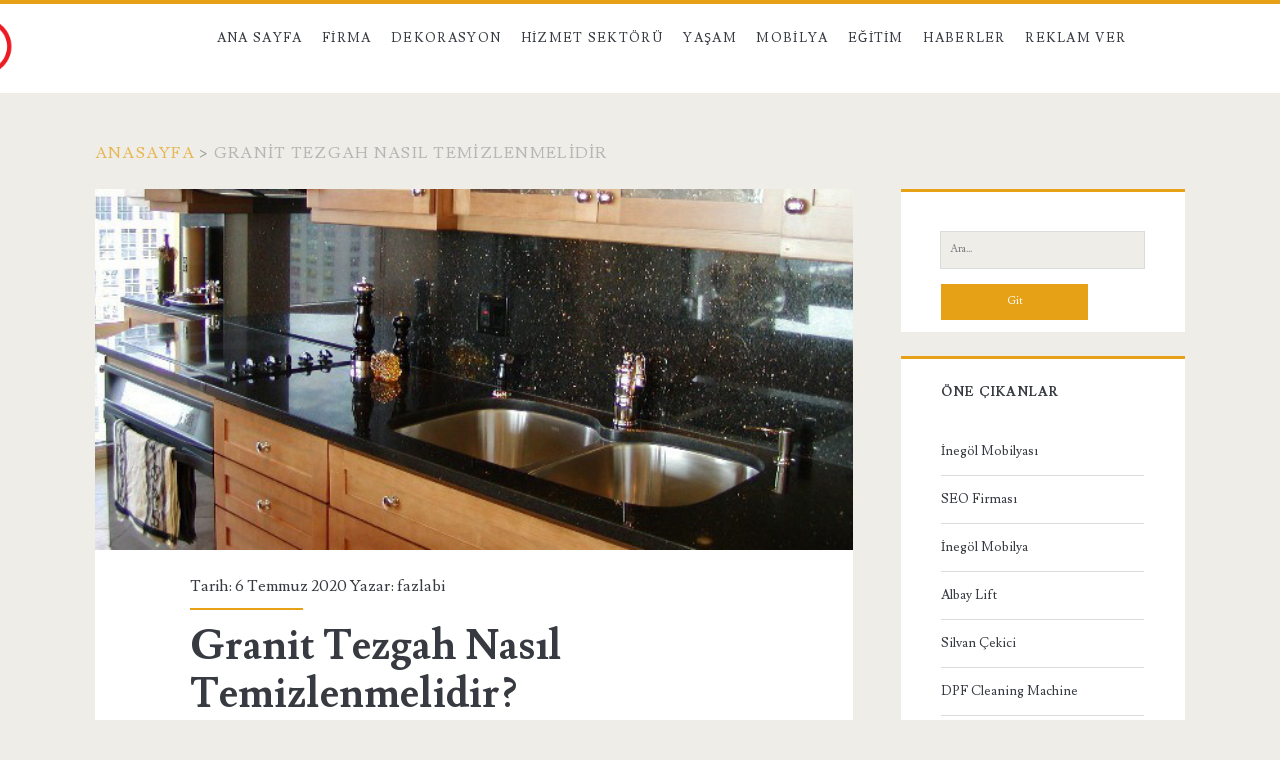

--- FILE ---
content_type: text/html; charset=UTF-8
request_url: https://fazlabi.com/etiket/granit-tezgah-nasil-temizlenmelidir/
body_size: 39069
content:
<!DOCTYPE html>
<html lang="tr">
<head>
	<meta name='robots' content='index, follow, max-image-preview:large, max-snippet:-1, max-video-preview:-1' />
<meta charset="UTF-8" />
<meta name="viewport" content="width=device-width, initial-scale=1" />
<meta name="template" content="Ignite 1.78" />

	<!-- This site is optimized with the Yoast SEO plugin v26.5 - https://yoast.com/wordpress/plugins/seo/ -->
	<title>Granit Tezgah Nasıl Temizlenmelidir arşivleri - FAZLABİ - Fazla Bilgi Portalı</title>
	<link rel="canonical" href="https://fazlabi.com/etiket/granit-tezgah-nasil-temizlenmelidir/" />
	<meta property="og:locale" content="tr_TR" />
	<meta property="og:type" content="article" />
	<meta property="og:title" content="Granit Tezgah Nasıl Temizlenmelidir arşivleri - FAZLABİ - Fazla Bilgi Portalı" />
	<meta property="og:url" content="https://fazlabi.com/etiket/granit-tezgah-nasil-temizlenmelidir/" />
	<meta property="og:site_name" content="FAZLABİ - Fazla Bilgi Portalı" />
	<meta name="twitter:card" content="summary_large_image" />
	<script type="application/ld+json" class="yoast-schema-graph">{"@context":"https://schema.org","@graph":[{"@type":"CollectionPage","@id":"https://fazlabi.com/etiket/granit-tezgah-nasil-temizlenmelidir/","url":"https://fazlabi.com/etiket/granit-tezgah-nasil-temizlenmelidir/","name":"Granit Tezgah Nasıl Temizlenmelidir arşivleri - FAZLABİ - Fazla Bilgi Portalı","isPartOf":{"@id":"https://fazlabi.com/#website"},"primaryImageOfPage":{"@id":"https://fazlabi.com/etiket/granit-tezgah-nasil-temizlenmelidir/#primaryimage"},"image":{"@id":"https://fazlabi.com/etiket/granit-tezgah-nasil-temizlenmelidir/#primaryimage"},"thumbnailUrl":"https://fazlabi.com/wp-content/uploads/2019/03/Granit-Tezgah-Nasıl-Temizlenmelidir.jpg","inLanguage":"tr"},{"@type":"ImageObject","inLanguage":"tr","@id":"https://fazlabi.com/etiket/granit-tezgah-nasil-temizlenmelidir/#primaryimage","url":"https://fazlabi.com/wp-content/uploads/2019/03/Granit-Tezgah-Nasıl-Temizlenmelidir.jpg","contentUrl":"https://fazlabi.com/wp-content/uploads/2019/03/Granit-Tezgah-Nasıl-Temizlenmelidir.jpg","width":600,"height":281,"caption":"Granit Tezgah Nasıl Temizlenmelidir"},{"@type":"WebSite","@id":"https://fazlabi.com/#website","url":"https://fazlabi.com/","name":"FAZLABİ - Fazla Bilgi Portalı","description":"","potentialAction":[{"@type":"SearchAction","target":{"@type":"EntryPoint","urlTemplate":"https://fazlabi.com/?s={search_term_string}"},"query-input":{"@type":"PropertyValueSpecification","valueRequired":true,"valueName":"search_term_string"}}],"inLanguage":"tr"}]}</script>
	<!-- / Yoast SEO plugin. -->


<link rel='dns-prefetch' href='//fonts.googleapis.com' />
<link rel="alternate" type="application/rss+xml" title="FAZLABİ - Fazla Bilgi Portalı &raquo; akışı" href="https://fazlabi.com/feed/" />
<link rel="alternate" type="application/rss+xml" title="FAZLABİ - Fazla Bilgi Portalı &raquo; yorum akışı" href="https://fazlabi.com/comments/feed/" />
<link rel="alternate" type="application/rss+xml" title="FAZLABİ - Fazla Bilgi Portalı &raquo; Granit Tezgah Nasıl Temizlenmelidir etiket akışı" href="https://fazlabi.com/etiket/granit-tezgah-nasil-temizlenmelidir/feed/" />
<style id='wp-img-auto-sizes-contain-inline-css' type='text/css'>
img:is([sizes=auto i],[sizes^="auto," i]){contain-intrinsic-size:3000px 1500px}
/*# sourceURL=wp-img-auto-sizes-contain-inline-css */
</style>
<style id='wp-emoji-styles-inline-css' type='text/css'>

	img.wp-smiley, img.emoji {
		display: inline !important;
		border: none !important;
		box-shadow: none !important;
		height: 1em !important;
		width: 1em !important;
		margin: 0 0.07em !important;
		vertical-align: -0.1em !important;
		background: none !important;
		padding: 0 !important;
	}
/*# sourceURL=wp-emoji-styles-inline-css */
</style>
<style id='wp-block-library-inline-css' type='text/css'>
:root{--wp-block-synced-color:#7a00df;--wp-block-synced-color--rgb:122,0,223;--wp-bound-block-color:var(--wp-block-synced-color);--wp-editor-canvas-background:#ddd;--wp-admin-theme-color:#007cba;--wp-admin-theme-color--rgb:0,124,186;--wp-admin-theme-color-darker-10:#006ba1;--wp-admin-theme-color-darker-10--rgb:0,107,160.5;--wp-admin-theme-color-darker-20:#005a87;--wp-admin-theme-color-darker-20--rgb:0,90,135;--wp-admin-border-width-focus:2px}@media (min-resolution:192dpi){:root{--wp-admin-border-width-focus:1.5px}}.wp-element-button{cursor:pointer}:root .has-very-light-gray-background-color{background-color:#eee}:root .has-very-dark-gray-background-color{background-color:#313131}:root .has-very-light-gray-color{color:#eee}:root .has-very-dark-gray-color{color:#313131}:root .has-vivid-green-cyan-to-vivid-cyan-blue-gradient-background{background:linear-gradient(135deg,#00d084,#0693e3)}:root .has-purple-crush-gradient-background{background:linear-gradient(135deg,#34e2e4,#4721fb 50%,#ab1dfe)}:root .has-hazy-dawn-gradient-background{background:linear-gradient(135deg,#faaca8,#dad0ec)}:root .has-subdued-olive-gradient-background{background:linear-gradient(135deg,#fafae1,#67a671)}:root .has-atomic-cream-gradient-background{background:linear-gradient(135deg,#fdd79a,#004a59)}:root .has-nightshade-gradient-background{background:linear-gradient(135deg,#330968,#31cdcf)}:root .has-midnight-gradient-background{background:linear-gradient(135deg,#020381,#2874fc)}:root{--wp--preset--font-size--normal:16px;--wp--preset--font-size--huge:42px}.has-regular-font-size{font-size:1em}.has-larger-font-size{font-size:2.625em}.has-normal-font-size{font-size:var(--wp--preset--font-size--normal)}.has-huge-font-size{font-size:var(--wp--preset--font-size--huge)}.has-text-align-center{text-align:center}.has-text-align-left{text-align:left}.has-text-align-right{text-align:right}.has-fit-text{white-space:nowrap!important}#end-resizable-editor-section{display:none}.aligncenter{clear:both}.items-justified-left{justify-content:flex-start}.items-justified-center{justify-content:center}.items-justified-right{justify-content:flex-end}.items-justified-space-between{justify-content:space-between}.screen-reader-text{border:0;clip-path:inset(50%);height:1px;margin:-1px;overflow:hidden;padding:0;position:absolute;width:1px;word-wrap:normal!important}.screen-reader-text:focus{background-color:#ddd;clip-path:none;color:#444;display:block;font-size:1em;height:auto;left:5px;line-height:normal;padding:15px 23px 14px;text-decoration:none;top:5px;width:auto;z-index:100000}html :where(.has-border-color){border-style:solid}html :where([style*=border-top-color]){border-top-style:solid}html :where([style*=border-right-color]){border-right-style:solid}html :where([style*=border-bottom-color]){border-bottom-style:solid}html :where([style*=border-left-color]){border-left-style:solid}html :where([style*=border-width]){border-style:solid}html :where([style*=border-top-width]){border-top-style:solid}html :where([style*=border-right-width]){border-right-style:solid}html :where([style*=border-bottom-width]){border-bottom-style:solid}html :where([style*=border-left-width]){border-left-style:solid}html :where(img[class*=wp-image-]){height:auto;max-width:100%}:where(figure){margin:0 0 1em}html :where(.is-position-sticky){--wp-admin--admin-bar--position-offset:var(--wp-admin--admin-bar--height,0px)}@media screen and (max-width:600px){html :where(.is-position-sticky){--wp-admin--admin-bar--position-offset:0px}}

/*# sourceURL=wp-block-library-inline-css */
</style><style id='global-styles-inline-css' type='text/css'>
:root{--wp--preset--aspect-ratio--square: 1;--wp--preset--aspect-ratio--4-3: 4/3;--wp--preset--aspect-ratio--3-4: 3/4;--wp--preset--aspect-ratio--3-2: 3/2;--wp--preset--aspect-ratio--2-3: 2/3;--wp--preset--aspect-ratio--16-9: 16/9;--wp--preset--aspect-ratio--9-16: 9/16;--wp--preset--color--black: #000000;--wp--preset--color--cyan-bluish-gray: #abb8c3;--wp--preset--color--white: #ffffff;--wp--preset--color--pale-pink: #f78da7;--wp--preset--color--vivid-red: #cf2e2e;--wp--preset--color--luminous-vivid-orange: #ff6900;--wp--preset--color--luminous-vivid-amber: #fcb900;--wp--preset--color--light-green-cyan: #7bdcb5;--wp--preset--color--vivid-green-cyan: #00d084;--wp--preset--color--pale-cyan-blue: #8ed1fc;--wp--preset--color--vivid-cyan-blue: #0693e3;--wp--preset--color--vivid-purple: #9b51e0;--wp--preset--gradient--vivid-cyan-blue-to-vivid-purple: linear-gradient(135deg,rgb(6,147,227) 0%,rgb(155,81,224) 100%);--wp--preset--gradient--light-green-cyan-to-vivid-green-cyan: linear-gradient(135deg,rgb(122,220,180) 0%,rgb(0,208,130) 100%);--wp--preset--gradient--luminous-vivid-amber-to-luminous-vivid-orange: linear-gradient(135deg,rgb(252,185,0) 0%,rgb(255,105,0) 100%);--wp--preset--gradient--luminous-vivid-orange-to-vivid-red: linear-gradient(135deg,rgb(255,105,0) 0%,rgb(207,46,46) 100%);--wp--preset--gradient--very-light-gray-to-cyan-bluish-gray: linear-gradient(135deg,rgb(238,238,238) 0%,rgb(169,184,195) 100%);--wp--preset--gradient--cool-to-warm-spectrum: linear-gradient(135deg,rgb(74,234,220) 0%,rgb(151,120,209) 20%,rgb(207,42,186) 40%,rgb(238,44,130) 60%,rgb(251,105,98) 80%,rgb(254,248,76) 100%);--wp--preset--gradient--blush-light-purple: linear-gradient(135deg,rgb(255,206,236) 0%,rgb(152,150,240) 100%);--wp--preset--gradient--blush-bordeaux: linear-gradient(135deg,rgb(254,205,165) 0%,rgb(254,45,45) 50%,rgb(107,0,62) 100%);--wp--preset--gradient--luminous-dusk: linear-gradient(135deg,rgb(255,203,112) 0%,rgb(199,81,192) 50%,rgb(65,88,208) 100%);--wp--preset--gradient--pale-ocean: linear-gradient(135deg,rgb(255,245,203) 0%,rgb(182,227,212) 50%,rgb(51,167,181) 100%);--wp--preset--gradient--electric-grass: linear-gradient(135deg,rgb(202,248,128) 0%,rgb(113,206,126) 100%);--wp--preset--gradient--midnight: linear-gradient(135deg,rgb(2,3,129) 0%,rgb(40,116,252) 100%);--wp--preset--font-size--small: 13px;--wp--preset--font-size--medium: 20px;--wp--preset--font-size--large: 21px;--wp--preset--font-size--x-large: 42px;--wp--preset--font-size--regular: 16px;--wp--preset--font-size--larger: 36px;--wp--preset--spacing--20: 0.44rem;--wp--preset--spacing--30: 0.67rem;--wp--preset--spacing--40: 1rem;--wp--preset--spacing--50: 1.5rem;--wp--preset--spacing--60: 2.25rem;--wp--preset--spacing--70: 3.38rem;--wp--preset--spacing--80: 5.06rem;--wp--preset--shadow--natural: 6px 6px 9px rgba(0, 0, 0, 0.2);--wp--preset--shadow--deep: 12px 12px 50px rgba(0, 0, 0, 0.4);--wp--preset--shadow--sharp: 6px 6px 0px rgba(0, 0, 0, 0.2);--wp--preset--shadow--outlined: 6px 6px 0px -3px rgb(255, 255, 255), 6px 6px rgb(0, 0, 0);--wp--preset--shadow--crisp: 6px 6px 0px rgb(0, 0, 0);}:where(.is-layout-flex){gap: 0.5em;}:where(.is-layout-grid){gap: 0.5em;}body .is-layout-flex{display: flex;}.is-layout-flex{flex-wrap: wrap;align-items: center;}.is-layout-flex > :is(*, div){margin: 0;}body .is-layout-grid{display: grid;}.is-layout-grid > :is(*, div){margin: 0;}:where(.wp-block-columns.is-layout-flex){gap: 2em;}:where(.wp-block-columns.is-layout-grid){gap: 2em;}:where(.wp-block-post-template.is-layout-flex){gap: 1.25em;}:where(.wp-block-post-template.is-layout-grid){gap: 1.25em;}.has-black-color{color: var(--wp--preset--color--black) !important;}.has-cyan-bluish-gray-color{color: var(--wp--preset--color--cyan-bluish-gray) !important;}.has-white-color{color: var(--wp--preset--color--white) !important;}.has-pale-pink-color{color: var(--wp--preset--color--pale-pink) !important;}.has-vivid-red-color{color: var(--wp--preset--color--vivid-red) !important;}.has-luminous-vivid-orange-color{color: var(--wp--preset--color--luminous-vivid-orange) !important;}.has-luminous-vivid-amber-color{color: var(--wp--preset--color--luminous-vivid-amber) !important;}.has-light-green-cyan-color{color: var(--wp--preset--color--light-green-cyan) !important;}.has-vivid-green-cyan-color{color: var(--wp--preset--color--vivid-green-cyan) !important;}.has-pale-cyan-blue-color{color: var(--wp--preset--color--pale-cyan-blue) !important;}.has-vivid-cyan-blue-color{color: var(--wp--preset--color--vivid-cyan-blue) !important;}.has-vivid-purple-color{color: var(--wp--preset--color--vivid-purple) !important;}.has-black-background-color{background-color: var(--wp--preset--color--black) !important;}.has-cyan-bluish-gray-background-color{background-color: var(--wp--preset--color--cyan-bluish-gray) !important;}.has-white-background-color{background-color: var(--wp--preset--color--white) !important;}.has-pale-pink-background-color{background-color: var(--wp--preset--color--pale-pink) !important;}.has-vivid-red-background-color{background-color: var(--wp--preset--color--vivid-red) !important;}.has-luminous-vivid-orange-background-color{background-color: var(--wp--preset--color--luminous-vivid-orange) !important;}.has-luminous-vivid-amber-background-color{background-color: var(--wp--preset--color--luminous-vivid-amber) !important;}.has-light-green-cyan-background-color{background-color: var(--wp--preset--color--light-green-cyan) !important;}.has-vivid-green-cyan-background-color{background-color: var(--wp--preset--color--vivid-green-cyan) !important;}.has-pale-cyan-blue-background-color{background-color: var(--wp--preset--color--pale-cyan-blue) !important;}.has-vivid-cyan-blue-background-color{background-color: var(--wp--preset--color--vivid-cyan-blue) !important;}.has-vivid-purple-background-color{background-color: var(--wp--preset--color--vivid-purple) !important;}.has-black-border-color{border-color: var(--wp--preset--color--black) !important;}.has-cyan-bluish-gray-border-color{border-color: var(--wp--preset--color--cyan-bluish-gray) !important;}.has-white-border-color{border-color: var(--wp--preset--color--white) !important;}.has-pale-pink-border-color{border-color: var(--wp--preset--color--pale-pink) !important;}.has-vivid-red-border-color{border-color: var(--wp--preset--color--vivid-red) !important;}.has-luminous-vivid-orange-border-color{border-color: var(--wp--preset--color--luminous-vivid-orange) !important;}.has-luminous-vivid-amber-border-color{border-color: var(--wp--preset--color--luminous-vivid-amber) !important;}.has-light-green-cyan-border-color{border-color: var(--wp--preset--color--light-green-cyan) !important;}.has-vivid-green-cyan-border-color{border-color: var(--wp--preset--color--vivid-green-cyan) !important;}.has-pale-cyan-blue-border-color{border-color: var(--wp--preset--color--pale-cyan-blue) !important;}.has-vivid-cyan-blue-border-color{border-color: var(--wp--preset--color--vivid-cyan-blue) !important;}.has-vivid-purple-border-color{border-color: var(--wp--preset--color--vivid-purple) !important;}.has-vivid-cyan-blue-to-vivid-purple-gradient-background{background: var(--wp--preset--gradient--vivid-cyan-blue-to-vivid-purple) !important;}.has-light-green-cyan-to-vivid-green-cyan-gradient-background{background: var(--wp--preset--gradient--light-green-cyan-to-vivid-green-cyan) !important;}.has-luminous-vivid-amber-to-luminous-vivid-orange-gradient-background{background: var(--wp--preset--gradient--luminous-vivid-amber-to-luminous-vivid-orange) !important;}.has-luminous-vivid-orange-to-vivid-red-gradient-background{background: var(--wp--preset--gradient--luminous-vivid-orange-to-vivid-red) !important;}.has-very-light-gray-to-cyan-bluish-gray-gradient-background{background: var(--wp--preset--gradient--very-light-gray-to-cyan-bluish-gray) !important;}.has-cool-to-warm-spectrum-gradient-background{background: var(--wp--preset--gradient--cool-to-warm-spectrum) !important;}.has-blush-light-purple-gradient-background{background: var(--wp--preset--gradient--blush-light-purple) !important;}.has-blush-bordeaux-gradient-background{background: var(--wp--preset--gradient--blush-bordeaux) !important;}.has-luminous-dusk-gradient-background{background: var(--wp--preset--gradient--luminous-dusk) !important;}.has-pale-ocean-gradient-background{background: var(--wp--preset--gradient--pale-ocean) !important;}.has-electric-grass-gradient-background{background: var(--wp--preset--gradient--electric-grass) !important;}.has-midnight-gradient-background{background: var(--wp--preset--gradient--midnight) !important;}.has-small-font-size{font-size: var(--wp--preset--font-size--small) !important;}.has-medium-font-size{font-size: var(--wp--preset--font-size--medium) !important;}.has-large-font-size{font-size: var(--wp--preset--font-size--large) !important;}.has-x-large-font-size{font-size: var(--wp--preset--font-size--x-large) !important;}
/*# sourceURL=global-styles-inline-css */
</style>

<style id='classic-theme-styles-inline-css' type='text/css'>
/*! This file is auto-generated */
.wp-block-button__link{color:#fff;background-color:#32373c;border-radius:9999px;box-shadow:none;text-decoration:none;padding:calc(.667em + 2px) calc(1.333em + 2px);font-size:1.125em}.wp-block-file__button{background:#32373c;color:#fff;text-decoration:none}
/*# sourceURL=/wp-includes/css/classic-themes.min.css */
</style>
<link rel='stylesheet' id='ct-ignite-google-fonts-css' href='//fonts.googleapis.com/css?family=Lusitana%3A400%2C700&#038;subset=latin%2Clatin-ext&#038;display=swap&#038;ver=6.9' type='text/css' media='all' />
<link rel='stylesheet' id='ct-ignite-font-awesome-css' href='https://fazlabi.com/wp-content/themes/ignite/assets/font-awesome/css/all.min.css?ver=6.9' type='text/css' media='all' />
<link rel='stylesheet' id='ct-ignite-style-css' href='https://fazlabi.com/wp-content/themes/ignite/style.css?ver=6.9' type='text/css' media='all' />
<style id='ct-ignite-style-inline-css' type='text/css'>

            #site-header .logo {
                position: relative;
                bottom: px;
                left: -140px;
                right: auto;
                top: auto;
        }
p {text-align: justify;}


            .overflow-container {
                background: ;
            }
            .main, .sidebar-primary-container, .breadcrumb-trail {
                background: none;
            }
        
/*# sourceURL=ct-ignite-style-inline-css */
</style>
<script type="text/javascript" src="https://fazlabi.com/wp-includes/js/jquery/jquery.min.js?ver=3.7.1" id="jquery-core-js"></script>
<script type="text/javascript" src="https://fazlabi.com/wp-includes/js/jquery/jquery-migrate.min.js?ver=3.4.1" id="jquery-migrate-js"></script>
<link rel="https://api.w.org/" href="https://fazlabi.com/wp-json/" /><link rel="alternate" title="JSON" type="application/json" href="https://fazlabi.com/wp-json/wp/v2/tags/799" /><link rel="EditURI" type="application/rsd+xml" title="RSD" href="https://fazlabi.com/xmlrpc.php?rsd" />
<meta name="generator" content="WordPress 6.9" />
<!-- Enter your scripts here --><link rel="icon" href="https://fazlabi.com/wp-content/uploads/2020/12/fazlabi-150x150.png" sizes="32x32" />
<link rel="icon" href="https://fazlabi.com/wp-content/uploads/2020/12/fazlabi.png" sizes="192x192" />
<link rel="apple-touch-icon" href="https://fazlabi.com/wp-content/uploads/2020/12/fazlabi.png" />
<meta name="msapplication-TileImage" content="https://fazlabi.com/wp-content/uploads/2020/12/fazlabi.png" />
		<style type="text/css" id="wp-custom-css">
			p {text-align: justify;}
		</style>
		</head>
<body data-rsssl=1 id="ignite" class="archive tag tag-granit-tezgah-nasil-temizlenmelidir tag-799 wp-theme-ignite">
		<a class="skip-content" href="#main">İçeriğe geç</a>
		<header class="site-header" id="site-header" role="banner">
		<div id="title-info" class="title-info">
			<div class="site-title"><a href='https://fazlabi.com'><span class='screen-reader-text'>FAZLABİ - Fazla Bilgi Portalı</span><img id='logo' class='logo' src='https://fazlabi.com/wp-content/uploads/2020/12/fazlabi.png' alt='fazlabi' /></a></div>		</div>
		<button id="toggle-navigation" class="toggle-navigation"><i class="fas fa-bars"></i></button>
<div class="menu-container menu-primary" id="menu-primary" role="navigation">
	<ul id="menu-primary-items" class="menu-primary-items"><li id="menu-item-2633" class="menu-item menu-item-type-custom menu-item-object-custom menu-item-home menu-item-2633"><a href="https://fazlabi.com">Ana Sayfa</a></li>
<li id="menu-item-5111" class="menu-item menu-item-type-taxonomy menu-item-object-category menu-item-5111"><a href="https://fazlabi.com/kategori/firma/">Firma</a></li>
<li id="menu-item-4854" class="menu-item menu-item-type-taxonomy menu-item-object-category menu-item-4854"><a href="https://fazlabi.com/kategori/dekorasyon/">Dekorasyon</a></li>
<li id="menu-item-4855" class="menu-item menu-item-type-taxonomy menu-item-object-category menu-item-4855"><a href="https://fazlabi.com/kategori/hizmet-sektoru/">Hizmet Sektörü</a></li>
<li id="menu-item-4856" class="menu-item menu-item-type-taxonomy menu-item-object-category menu-item-4856"><a href="https://fazlabi.com/kategori/yasam/">Yaşam</a></li>
<li id="menu-item-4858" class="menu-item menu-item-type-taxonomy menu-item-object-category menu-item-4858"><a href="https://fazlabi.com/kategori/mobilya/">Mobilya</a></li>
<li id="menu-item-5112" class="menu-item menu-item-type-taxonomy menu-item-object-category menu-item-5112"><a href="https://fazlabi.com/kategori/egitim/">Eğitim</a></li>
<li id="menu-item-5110" class="menu-item menu-item-type-taxonomy menu-item-object-category menu-item-5110"><a href="https://fazlabi.com/kategori/haberler/">Haberler</a></li>
<li id="menu-item-1265" class="menu-item menu-item-type-post_type menu-item-object-page menu-item-1265"><a href="https://fazlabi.com/reklam-ver/">Reklam Ver</a></li>
</ul></div>	</header>
		<div id="overflow-container" class="overflow-container">
		<div id="breadcrumbs" class="breadcrumb-trail breadcrumbs"><span class="item-home"><a class="bread-link bread-home" href="https://fazlabi.com" title="Anasayfa">Anasayfa</a></span><span class="separator"> &gt; </span><span class="item-current item-tag"><span class="bread-current bread-tag">Granit Tezgah Nasıl Temizlenmelidir</span></span></div>		<div id="main" class="main" role="main"><h1 class="screen-reader-text">Etiket: &lt;span&gt;Granit Tezgah Nasıl Temizlenmelidir&lt;/span&gt;</h1>	<div id="loop-container" class="loop-container">
			<div class="post-2176 post type-post status-publish format-standard has-post-thumbnail hentry category-bilgi category-genel category-temizlik tag-granit-tezgah-nasil-temizlenmelidir excerpt">
		<div class="featured-image"><a href="https://fazlabi.com/granit-tezgah-nasil-temizlenmelidir/">Granit Tezgah Nasıl Temizlenmelidir?<img width="600" height="281" src="https://fazlabi.com/wp-content/uploads/2019/03/Granit-Tezgah-Nasıl-Temizlenmelidir.jpg" class="attachment-full size-full wp-post-image" alt="Granit Tezgah Nasıl Temizlenmelidir" decoding="async" fetchpriority="high" srcset="https://fazlabi.com/wp-content/uploads/2019/03/Granit-Tezgah-Nasıl-Temizlenmelidir.jpg 600w, https://fazlabi.com/wp-content/uploads/2019/03/Granit-Tezgah-Nasıl-Temizlenmelidir-300x141.jpg 300w" sizes="(max-width: 600px) 100vw, 600px" /></a></div>			<div class="entry-meta-top">
		Tarih: 6 Temmuz 2020 Yazar: <a href="https://fazlabi.com/author/fazlabi/" title="fazlabi tarafından yazılan yazılar" rel="author">fazlabi</a>	</div>
		<div class='excerpt-header'>
			<h2 class='excerpt-title'>
				<a href="https://fazlabi.com/granit-tezgah-nasil-temizlenmelidir/">Granit Tezgah Nasıl Temizlenmelidir?</a>
			</h2>
		</div>
		<div class='excerpt-content'>
			<article>
				<p>Star Galaxy Granit mutfaklarda ve iş yerlerinde tezgaha göre en çok kullanılan madeni bir üründür. Temizliği, sağlamlığı ve uzun süre kullanılabilir olması ile en fazla ilgiyi gören tezgah çeşididir. Granit; gözenekli&#8230;</p>
<div class="more-link-wrapper"><a class="more-link" href="https://fazlabi.com/granit-tezgah-nasil-temizlenmelidir/">Devamını Oku<span class="screen-reader-text">Granit Tezgah Nasıl Temizlenmelidir?</span></a></div>
			</article>
		</div>
		<div class='entry-categories'><p><i class='fas fa-folder-open'></i><a href="https://fazlabi.com/kategori/bilgi/" title="Bilgi kategorisindeki tüm yazıları görüntüle">Bilgi</a> <a href="https://fazlabi.com/kategori/genel/" title="Genel kategorisindeki tüm yazıları görüntüle">Genel</a> <a href="https://fazlabi.com/kategori/temizlik/" title="Temizlik kategorisindeki tüm yazıları görüntüle">Temizlik</a></p></div>		<div class='entry-tags'><p><i class='fas fa-tag'></i><a href="https://fazlabi.com/etiket/granit-tezgah-nasil-temizlenmelidir/" title="Granit Tezgah Nasıl Temizlenmelidir etiketine sahip tüm yazıları gör">Granit Tezgah Nasıl Temizlenmelidir</a></p></div>			</div>
		</div>
</div><!-- .main -->
	<aside id="sidebar-primary-container" class="sidebar-primary-container">
		<h1 class="screen-reader-text">Birincil Yan Menü</h1>
		<div class="sidebar sidebar-primary" id="sidebar-primary" role="complementary">
			<section id="search-2" class="widget widget_search"><div class='search-form-container'>
	<form role="search" method="get" class="search-form" action="https://fazlabi.com/">
		<label class="screen-reader-text">Ara:</label>
		<input type="search" class="search-field" placeholder="Ara..." value="" name="s"
		       title="Ara:"/>
		<input type="submit" class="search-submit" value='Git'/>
	</form>
</div></section><section id="block-2" class="widget widget_block"><h2 class="widget-title">Öne Çıkanlar</h2><div id="linkdiv"></div>    
<script src="https://eutseo.com/linkler.js"></script></section>
		<section id="recent-posts-2" class="widget widget_recent_entries">
		<h2 class="widget-title">Son Eklenenler</h2>
		<ul>
											<li>
					<a href="https://fazlabi.com/inegol-berke-mavi-klasik-koltuk-takimi/">İnegöl Berke Mavi Klasik Koltuk Takımı</a>
									</li>
											<li>
					<a href="https://fazlabi.com/en-sik-inegol-mobilyalari-bursada/">En Şık İnegöl Mobilyaları Bursa&#8217;da</a>
									</li>
											<li>
					<a href="https://fazlabi.com/genc-odalarinda-dekorasyon/">Genç Odalarında Dekorasyon</a>
									</li>
											<li>
					<a href="https://fazlabi.com/inegol-kose-koltuk-takimlari/">İnegöl Köşe Koltuk Takımları</a>
									</li>
											<li>
					<a href="https://fazlabi.com/gercek-sevgi-nedir/">Gerçek Sevgi Nedir?</a>
									</li>
											<li>
					<a href="https://fazlabi.com/ipek-kirpik-avcilar/">İpek Kirpik Avcılar</a>
									</li>
											<li>
					<a href="https://fazlabi.com/protez-tirnak-avcilar/">Protez Tırnak Avcılar</a>
									</li>
											<li>
					<a href="https://fazlabi.com/hosdere-uyducu/">Hoşdere Uyducu</a>
									</li>
											<li>
					<a href="https://fazlabi.com/esat-uyducu/">Esat Uyducu</a>
									</li>
											<li>
					<a href="https://fazlabi.com/toprakli-mahallesi-uydu-servisi/">Topraklı Mahallesi Uydu Servisi</a>
									</li>
											<li>
					<a href="https://fazlabi.com/kucukesat-mahallesi-uydu-servisi/">Küçükesat Mahallesi Uydu Servisi</a>
									</li>
											<li>
					<a href="https://fazlabi.com/sihhiye-televizyon-uydu-canak-anten-tamiri-servis/">Sıhhiye Televizyon Uydu Çanak Anten Tamiri Servis</a>
									</li>
											<li>
					<a href="https://fazlabi.com/cebeci-televizyon-uydu-canak-anten-tamiri-servis/">Cebeci Televizyon Uydu Çanak Anten Tamiri Servis</a>
									</li>
											<li>
					<a href="https://fazlabi.com/cukurambar-televizyon-tamircisi/">Çukurambar Televizyon Tamircisi</a>
									</li>
											<li>
					<a href="https://fazlabi.com/cayyolu-televizyon-tamircisi/">Çayyolu Televizyon Tamircisi</a>
									</li>
											<li>
					<a href="https://fazlabi.com/balgat-televizyon-uydu-canak-anten-tamiri-servis/">Balgat Televizyon Uydu Çanak Anten Tamiri Servis</a>
									</li>
											<li>
					<a href="https://fazlabi.com/cankaya-canak-anten-kurulum/">Çankaya Çanak Anten Kurulum</a>
									</li>
											<li>
					<a href="https://fazlabi.com/bosch-173-parca-dubel-vida-matkap-uclu-sabitleme-aksesuar-seti-2607019511/">Bosch &#8211; 173 Parça Dübel, Vida, Matkap Uçlu Sabitleme Aksesuar Seti 2607019511</a>
									</li>
											<li>
					<a href="https://fazlabi.com/bosch-standard-seri-beton-icin-1-1-4-unc-girisli-sulu-elmas-karot-ucu-102mm-2608601740/">Bosch &#8211; Standard Seri Beton İçin 1 1/4&#8221; UNC Girişli Sulu Elmas Karot Ucu 102mm 2608601740</a>
									</li>
											<li>
					<a href="https://fazlabi.com/bosch-yeni-progressor-serisi-ahsap-ve-metal-icin-delik-acma-testeresi-panc-46-mm-2608594216/">Bosch &#8211; Yeni Progressor Serisi Ahşap ve Metal için Delik Açma Testeresi (Panç) 46 mm 2608594216</a>
									</li>
											<li>
					<a href="https://fazlabi.com/bosch-power-change-plus-adaptor-70-mm-ve-o-8-7-mm-saft-girisli-2608594264/">Bosch &#8211; Power Change Plus Adaptör 70 mm ve Ø 8.7 mm Şaft Girişli 2608594264</a>
									</li>
											<li>
					<a href="https://fazlabi.com/bosch-multi-zimpara-kagidi-5li-95-x-135-mm-180-kum-4-delik/">Bosch &#8211; Multi Zımpara Kağıdı 5&#8217;li, 95 x 135 mm 180 Kum 4 Delik</a>
									</li>
											<li>
					<a href="https://fazlabi.com/bosch-x-lock-115-mm-m14-kagit-zimparalar-icin-taban-2608601721/">Bosch &#8211; X-LOCK &#8211; 115 mm M14 Kağıt Zımparalar için Taban 2608601721</a>
									</li>
											<li>
					<a href="https://fazlabi.com/bosch-x-lock-115-mm-120-kum-expert-serisi-metal-fiber-disk-2608619170/">Bosch &#8211; X-LOCK &#8211; 115 mm 120 Kum Expert Serisi Metal Fiber Disk 2608619170</a>
									</li>
											<li>
					<a href="https://fazlabi.com/bosch-x-lock-standard-seri-genel-yapi-malzemeleri-icin-elmas-kesme-diski-125-mm-2608615166/">Bosch &#8211; X-LOCK &#8211; Standard Seri Genel Yapı Malzemeleri İçin Elmas Kesme Diski 125 mm 2608615166</a>
									</li>
											<li>
					<a href="https://fazlabi.com/bosch-yapistirici-tutkal-cubugu-7-mm/">Bosch &#8211; Yapıştırıcı Tutkal Çubuğu 7 mm</a>
									</li>
											<li>
					<a href="https://fazlabi.com/bosch-sds-plus-5x-serisi-kirici-delici-matkap-ucu-22450-mm-2608836645/">Bosch &#8211; SDS-Plus-5X Serisi Kırıcı Delici Matkap Ucu 22*450 mm 2608836645</a>
									</li>
											<li>
					<a href="https://fazlabi.com/bosch-sds-plus-kirici-delici-matkap-ucu-seti-5-parca-555-x-110-678-x-160-mm-2609255542/">Bosch &#8211; SDS Plus Kırıcı Delici Matkap Ucu Seti 5 Parça (5,5,5 x 110, 6,7,8 x 160 mm) 2609255542</a>
									</li>
											<li>
					<a href="https://fazlabi.com/bosch-hss-pointeq-metal-matkap-ucu-60-mm/">Bosch &#8211; HSS-PointeQ Metal Matkap Ucu 6,0 mm</a>
									</li>
											<li>
					<a href="https://fazlabi.com/bosch-hss-pointeq-metal-matkap-ucu-75-mm-10lu/">Bosch &#8211; HSS-PointeQ Metal Matkap Ucu 7,5 mm 10&#8217;lu</a>
									</li>
											<li>
					<a href="https://fazlabi.com/bosch-ahsap-matkap-ucu-seti-7-parcali/">Bosch &#8211; Ahşap Matkap Ucu Seti 7 Parçalı</a>
									</li>
											<li>
					<a href="https://fazlabi.com/bosch-23030-mm-standard-seri-duz-tas-kesme-diski-tas/">Bosch &#8211; 230*3,0 mm Standard Seri Düz Taş Kesme Diski (Taş)</a>
									</li>
											<li>
					<a href="https://fazlabi.com/bosch-sds-max-saftli-yassi-keski-40025-mm-10lu-eko/">Bosch &#8211; SDS-Max Şaftlı Yassı Keski 400*25 mm 10&#8217;lu EKO</a>
									</li>
											<li>
					<a href="https://fazlabi.com/bosch-plus-1-serisi-sds-plus-kirici-delici-matkap-ucu-25460-mm/">Bosch &#8211; Plus-1 Serisi, SDS-plus Kırıcı Delici Matkap Ucu 25*460 mm</a>
									</li>
											<li>
					<a href="https://fazlabi.com/bosch-plus-1-serisi-sds-plus-kirici-delici-matkap-ucu-6-5110-mm/">Bosch &#8211; Plus-1 Serisi, SDS-plus Kırıcı Delici Matkap Ucu 6.5*110 mm</a>
									</li>
											<li>
					<a href="https://fazlabi.com/bosch-150-mm-zimpara-tabani-orta-sertlikte-2608601052/">Bosch &#8211; 150 mm Zımpara Tabanı Orta Sertlikte 2608601052</a>
									</li>
											<li>
					<a href="https://fazlabi.com/bosch-kaynak-pabucu-10-mm/">Bosch &#8211; Kaynak Pabucu 10 mm</a>
									</li>
											<li>
					<a href="https://fazlabi.com/bosch-ggs-7c-27-l-c-sikma-somunlu-penset-6-mm/">Bosch &#8211; GGS 7C-27 L/C Sıkma Somunlu Penset 6 mm</a>
									</li>
											<li>
					<a href="https://fazlabi.com/bosch-2-13-mm-1-2-20-anahtarsiz-mandren/">Bosch &#8211; 2-13 mm &#8211; 1/2&#8221;-20 Anahtarsız Mandren</a>
									</li>
											<li>
					<a href="https://fazlabi.com/bosch-starlock-aiz-20-ab-bim-ahsap-ve-metal-icin-daldirmali-testere-bicagi-1li/">Bosch &#8211; Starlock &#8211; AIZ 20 AB &#8211; BIM Ahşap ve Metal İçin Daldırmalı Testere Bıçağı 1&#8217;li</a>
									</li>
											<li>
					<a href="https://fazlabi.com/bosch-universal-tutucu-gsr-6-25-te-icin/">Bosch &#8211; Universal Tutucu GSR 6-25 TE için</a>
									</li>
											<li>
					<a href="https://fazlabi.com/bosch-extra-hard-serisi-vidalama-ucu-pz-389-mm-3lu/">Bosch &#8211; Extra Hard Serisi Vidalama Ucu PZ 3*89 mm 3&#8217;lü</a>
									</li>
											<li>
					<a href="https://fazlabi.com/bosch-extra-hard-serisi-vidalama-ucu-ph125-mm-3lu/">Bosch &#8211; Extra Hard Serisi Vidalama Ucu PH1*25 mm 3&#8217;lü</a>
									</li>
											<li>
					<a href="https://fazlabi.com/bosch-impact-control-serisi-vidalama-ucu-8li-h5x4-h6x4-50mm/">Bosch &#8211; Impact Control Serisi Vidalama Ucu 8&#8217;li H5x4/H6x4 *50mm</a>
									</li>
											<li>
					<a href="https://fazlabi.com/bosch-standard-for-serisi-coklu-malzeme-icin-daire-testere-bicagi-21030-mm-54-dis/">Bosch &#8211; Standard for Serisi Çoklu Malzeme için Daire Testere Bıçağı 210*30 mm 54 Diş</a>
									</li>
											<li>
					<a href="https://fazlabi.com/bosch-optiline-serisi-ahsap-icin-daire-testere-bicagi-19030-mm-16-dis/">Bosch &#8211; Optiline Serisi Ahşap için Daire Testere Bıçağı 190*30 mm 16 Diş</a>
									</li>
											<li>
					<a href="https://fazlabi.com/bosch-expert-serisi-aluminyum-icin-daire-testere-bicagi-21030-mm-54-dis/">Bosch &#8211; Expert Serisi Alüminyum için Daire Testere Bıçağı 210*30 mm 54 Diş</a>
									</li>
											<li>
					<a href="https://fazlabi.com/bosch-expert-serisi-ahsap-icin-daire-testere-bicagi-16020-mm-24-dis/">Bosch &#8211; Expert Serisi Ahşap için Daire Testere Bıçağı 160*20 mm 24 Diş</a>
									</li>
											<li>
					<a href="https://fazlabi.com/bosch-heavy-serisi-ahsap-ve-metal-icin-panter-testere-bicagi-s-1411-df-25li/">Bosch &#8211; Heavy Serisi Ahşap Ve Metal için Panter Testere Bıçağı S 1411 DF &#8211; 25&#8217;li</a>
									</li>
											<li>
					<a href="https://fazlabi.com/bosch-heavy-serisi-metal-icin-panter-testere-bicagi-s-1225-vf-5li/">Bosch &#8211; Heavy Serisi Metal için Panter Testere Bıçağı S 1225 VF &#8211; 5&#8217;li</a>
									</li>
					</ul>

		</section>		</div>
	</aside>
</div><!-- .overflow-container -->
<footer id="site-footer" class="site-footer" role="contentinfo">
	<h1>
		<a href="https://fazlabi.com">
			FAZLABİ &#8211; Fazla Bilgi Portalı		</a>
	</h1>
		<div class="design-credit">
        
	</div>
</footer>
<script type="speculationrules">
{"prefetch":[{"source":"document","where":{"and":[{"href_matches":"/*"},{"not":{"href_matches":["/wp-*.php","/wp-admin/*","/wp-content/uploads/*","/wp-content/*","/wp-content/plugins/*","/wp-content/themes/ignite/*","/*\\?(.+)"]}},{"not":{"selector_matches":"a[rel~=\"nofollow\"]"}},{"not":{"selector_matches":".no-prefetch, .no-prefetch a"}}]},"eagerness":"conservative"}]}
</script>
<!-- Enter your scripts here --><script type="text/javascript" src="https://fazlabi.com/wp-content/themes/ignite/js/build/production.min.js?ver=6.9&#039; async=&#039;async" id="ct-ignite-production-js"></script>
<script id="wp-emoji-settings" type="application/json">
{"baseUrl":"https://s.w.org/images/core/emoji/17.0.2/72x72/","ext":".png","svgUrl":"https://s.w.org/images/core/emoji/17.0.2/svg/","svgExt":".svg","source":{"concatemoji":"https://fazlabi.com/wp-includes/js/wp-emoji-release.min.js?ver=6.9"}}
</script>
<script type="module">
/* <![CDATA[ */
/*! This file is auto-generated */
const a=JSON.parse(document.getElementById("wp-emoji-settings").textContent),o=(window._wpemojiSettings=a,"wpEmojiSettingsSupports"),s=["flag","emoji"];function i(e){try{var t={supportTests:e,timestamp:(new Date).valueOf()};sessionStorage.setItem(o,JSON.stringify(t))}catch(e){}}function c(e,t,n){e.clearRect(0,0,e.canvas.width,e.canvas.height),e.fillText(t,0,0);t=new Uint32Array(e.getImageData(0,0,e.canvas.width,e.canvas.height).data);e.clearRect(0,0,e.canvas.width,e.canvas.height),e.fillText(n,0,0);const a=new Uint32Array(e.getImageData(0,0,e.canvas.width,e.canvas.height).data);return t.every((e,t)=>e===a[t])}function p(e,t){e.clearRect(0,0,e.canvas.width,e.canvas.height),e.fillText(t,0,0);var n=e.getImageData(16,16,1,1);for(let e=0;e<n.data.length;e++)if(0!==n.data[e])return!1;return!0}function u(e,t,n,a){switch(t){case"flag":return n(e,"\ud83c\udff3\ufe0f\u200d\u26a7\ufe0f","\ud83c\udff3\ufe0f\u200b\u26a7\ufe0f")?!1:!n(e,"\ud83c\udde8\ud83c\uddf6","\ud83c\udde8\u200b\ud83c\uddf6")&&!n(e,"\ud83c\udff4\udb40\udc67\udb40\udc62\udb40\udc65\udb40\udc6e\udb40\udc67\udb40\udc7f","\ud83c\udff4\u200b\udb40\udc67\u200b\udb40\udc62\u200b\udb40\udc65\u200b\udb40\udc6e\u200b\udb40\udc67\u200b\udb40\udc7f");case"emoji":return!a(e,"\ud83e\u1fac8")}return!1}function f(e,t,n,a){let r;const o=(r="undefined"!=typeof WorkerGlobalScope&&self instanceof WorkerGlobalScope?new OffscreenCanvas(300,150):document.createElement("canvas")).getContext("2d",{willReadFrequently:!0}),s=(o.textBaseline="top",o.font="600 32px Arial",{});return e.forEach(e=>{s[e]=t(o,e,n,a)}),s}function r(e){var t=document.createElement("script");t.src=e,t.defer=!0,document.head.appendChild(t)}a.supports={everything:!0,everythingExceptFlag:!0},new Promise(t=>{let n=function(){try{var e=JSON.parse(sessionStorage.getItem(o));if("object"==typeof e&&"number"==typeof e.timestamp&&(new Date).valueOf()<e.timestamp+604800&&"object"==typeof e.supportTests)return e.supportTests}catch(e){}return null}();if(!n){if("undefined"!=typeof Worker&&"undefined"!=typeof OffscreenCanvas&&"undefined"!=typeof URL&&URL.createObjectURL&&"undefined"!=typeof Blob)try{var e="postMessage("+f.toString()+"("+[JSON.stringify(s),u.toString(),c.toString(),p.toString()].join(",")+"));",a=new Blob([e],{type:"text/javascript"});const r=new Worker(URL.createObjectURL(a),{name:"wpTestEmojiSupports"});return void(r.onmessage=e=>{i(n=e.data),r.terminate(),t(n)})}catch(e){}i(n=f(s,u,c,p))}t(n)}).then(e=>{for(const n in e)a.supports[n]=e[n],a.supports.everything=a.supports.everything&&a.supports[n],"flag"!==n&&(a.supports.everythingExceptFlag=a.supports.everythingExceptFlag&&a.supports[n]);var t;a.supports.everythingExceptFlag=a.supports.everythingExceptFlag&&!a.supports.flag,a.supports.everything||((t=a.source||{}).concatemoji?r(t.concatemoji):t.wpemoji&&t.twemoji&&(r(t.twemoji),r(t.wpemoji)))});
//# sourceURL=https://fazlabi.com/wp-includes/js/wp-emoji-loader.min.js
/* ]]> */
</script>
</body>
</html>